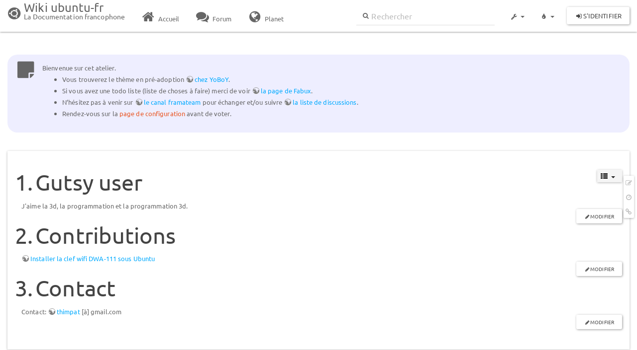

--- FILE ---
content_type: text/html; charset=utf-8
request_url: http://www.wwwinterface.toile-libre.org/doku.php/utilisateurs/thimpat?bootswatch-theme=paper
body_size: 23642
content:
<!DOCTYPE html>
<html xmlns="http://www.w3.org/1999/xhtml" xml:lang="fr"
  lang="fr" dir="ltr" class="no-js">
<head>
  <meta charset="UTF-8" />
  <meta http-equiv="X-UA-Compatible" content="IE=edge" />
  <title>utilisateurs:thimpat Atelier</title>
  <script>(function(H){H.className=H.className.replace(/\bno-js\b/,'js')})(document.documentElement)</script>
  <meta name="viewport" content="width=device-width,initial-scale=1" />
  <link rel="shortcut icon" href="/lib/exe/fetch.php/favicon.ico" />
<link rel="apple-touch-icon" href="/lib/exe/fetch.php/apple-touch-icon.png" />
    <meta name="generator" content="DokuWiki"/>
<meta name="robots" content="index,follow"/>
<meta name="keywords" content="utilisateurs,thimpat"/>
<link type="text/css" rel="stylesheet" href="/lib/tpl/bootstrap3/assets/font-awesome/css/font-awesome.min.css"/>
<link type="text/css" rel="stylesheet" href="/lib/tpl/bootstrap3/assets/bootstrap/paper/bootstrap.min.css"/>
<link rel="search" type="application/opensearchdescription+xml" href="/lib/exe/opensearch.php" title="Wiki ubuntu-fr"/>
<link rel="start" href="/"/>
<link rel="contents" href="/doku.php/utilisateurs/thimpat?do=index" title="Plan du site"/>
<link rel="manifest" href="/lib/exe/manifest.php"/>
<link rel="alternate" type="application/rss+xml" title="Derniers changements" href="/feed.php"/>
<link rel="alternate" type="application/rss+xml" title="Catégorie courante" href="/feed.php?mode=list&amp;ns=utilisateurs"/>
<link rel="edit" title="Modifier cette page" href="/doku.php/utilisateurs/thimpat?do=edit"/>
<link rel="alternate" type="text/html" title="HTML brut" href="/doku.php/utilisateurs/thimpat?do=export_xhtml"/>
<link rel="alternate" type="text/plain" title="Wiki balise" href="/doku.php/utilisateurs/thimpat?do=export_raw"/>
<link rel="canonical" href="http://www.wwwinterface.toile-libre.org/doku.php/utilisateurs/thimpat"/>
<link rel="stylesheet" type="text/css" href="/lib/exe/css.php?t=bootstrap3&amp;tseed=204866023b506081013c7cff7e90b8e9"/>
<!--[if gte IE 9]><!-->
<script type="text/javascript">/*<![CDATA[*/var NS='utilisateurs';var JSINFO = {"bootstrap3":{"mode":"show","toc":[],"config":{"collapsibleSections":0,"fixedTopNavbar":1,"showSemanticPopup":0,"sidebarOnNavbar":0,"tagsOnTop":1,"tocAffix":1,"tocCollapseOnScroll":0,"tocCollapsed":1,"tocLayout":"navbar","useAnchorJS":1}},"id":"utilisateurs:thimpat","namespace":"utilisateurs","ACT":"show","useHeadingNavigation":0,"useHeadingContent":0};
/*!]]>*/</script>
<script type="text/javascript" charset="utf-8" src="/lib/exe/jquery.php?tseed=23f888679b4f1dc26eef34902aca964f"></script>
<script type="text/javascript" charset="utf-8" src="/lib/exe/js.php?t=bootstrap3&amp;tseed=204866023b506081013c7cff7e90b8e9"></script>
<script type="text/javascript" src="/lib/tpl/bootstrap3/assets/bootstrap/js/bootstrap.min.js"></script>
<script type="text/javascript" src="/lib/tpl/bootstrap3/assets/anchorjs/anchor.min.js"></script>
<script type="text/javascript" src="/lib/tpl/bootstrap3/assets/typeahead/bootstrap3-typeahead.min.js"></script>
<!--<![endif]-->
<style type="text/css">@media screen { body { margin-top: 84px; }  #dw__toc.affix { top: 74px; position: fixed !important; }  #dw__toc .nav .nav .nav { display: none; } }</style>
    <!--[if lt IE 9]>
  <script type="text/javascript" src="https://oss.maxcdn.com/html5shiv/3.7.2/html5shiv.min.js"></script>
  <script type="text/javascript" src="https://oss.maxcdn.com/respond/1.4.2/respond.min.js"></script>
  <![endif]-->
</head>
<body class="paper dokuwiki mode_show tpl_bootstrap3 dw-page-on-panel" data-page-id="utilisateurs:thimpat">

  <header id="dokuwiki__header" class="dokuwiki container-fluid">
    <div class="noteclassic">Bienvenue sur cet atelier.
<ul>
<li class="level1"><div class="li"> Vous trouverez le thème en pré-adoption <a href="http://doc.ufr.yoboy.fr/" class="urlextern" title="http://doc.ufr.yoboy.fr/" rel="nofollow">chez YoBoY</a>.</div>
</li>
<li class="level1"><div class="li"> Si vous avez une todo liste (liste de choses à faire) merci de voir <a href="https://doc.ubuntu-fr.org/utilisateurs/fabux/brouillons/bugstheme2018" class="urlextern" title="https://doc.ubuntu-fr.org/utilisateurs/fabux/brouillons/bugstheme2018" rel="nofollow">la page de Fabux</a>.</div>
</li>
<li class="level1"><div class="li"> N’hésitez pas à venir sur <a href="https://doc.ubuntu-fr.org/wiki/participer_wiki#le_salon_de_discussion" class="urlextern" title="https://doc.ubuntu-fr.org/wiki/participer_wiki#le_salon_de_discussion" rel="nofollow">le canal framateam</a> pour échanger et/ou suivre <a href="https://doc.ubuntu-fr.org/wiki/participer_wiki#la_liste_de_diffusion" class="urlextern" title="https://doc.ubuntu-fr.org/wiki/participer_wiki#la_liste_de_diffusion" rel="nofollow">la liste de discussions</a>.</div>
</li>
<li class="level1"><div class="li"> Rendez-vous sur la <a href="/doku.php/configuration_du_theme" class="wikilink1" title="configuration_du_theme">page de configuration</a> avant de voter.</div>
</li>
</ul>

</div>
<!-- cachefile /data/web/2/0/wwwinterface.toile-libre.org/htdocs/data/cache/c/cd66e2ad8ccdb0105dd0716568a653df.xhtml used -->
<nav id="dw__navbar" class="navbar navbar-fixed-top navbar-default" role="navigation">

  <div class="container-fluid">

    <div class="navbar-header">

      <button class="navbar-toggle" type="button" data-toggle="collapse" data-target=".navbar-collapse">
        <span class="icon-bar"></span>
        <span class="icon-bar"></span>
        <span class="icon-bar"></span>
      </button>

      <a href="/doku.php/Accueil"  accesskey="h" title="[H]" class="navbar-brand"><span class="uf uf-cof" id="dw__accueil" style="font-size: 35px;" ></span> <span id="dw__title" style="margin-top:-5px">Wiki ubuntu-fr<span id="dw__tagline">La Documentation francophone</span></span></a>
    </div>

    <div class="collapse navbar-collapse">

      
      <ul class="nav navbar-nav">
        <li>
          <a href="//ubuntu-fr.org/" ><i class="fa fa-fw fa-home" style="font-size: 2em;"></i><span> Accueil</span></a>        </li>
        <li>
          <a href="//forum.ubuntu-fr.org/" ><i class="fa fa-fw fa-comments" style="font-size: 2em;"></i><span> Forum</span></a>        </li>
        <li>
          <a href="//planet.ubuntu-fr.org/" ><i class="fa fa-fw fa-globe" style="font-size: 2em;"></i><span> Planet</span></a>        </li>
      </ul>

            
      
      <div class="navbar-right" id="dw__navbar_items">

        <form action="//forum.ubuntu-fr.org/search_ubuntufr.php" accept-charset="utf-8" class="navbar-form navbar-left search" id="dw__search" method="get" role="search"><div class="no"><input id="qsearch" autocomplete="off" type="search" placeholder="Rechercher" accesskey="f" name="q" class="form-control" title="[F]" /><button type="submit" title="Rechercher"><i class="fa fa-fw fa-search"></i></button><input type="hidden" name="do" value="search" /><input type="hidden" name="tsearch" value="wiki" /></div></form>
        
<ul class="nav navbar-nav dw-action-icon" id="dw__tools">


  <li class="dropdown">

    <a href="" class="dropdown-toggle" data-target="#" data-toggle="dropdown" title="" role="button" aria-haspopup="true" aria-expanded="false">
      <i class="fa fa-fw fa-wrench"></i> <span class="hidden-lg hidden-md hidden-sm">Outils</span> <span class="caret"></span>
    </a>

    <ul class="dropdown-menu tools" role="menu">
    
      <li class="dropdown-header">
        <i class="fa fa-fw fa-cubes"></i> Outils du site      </li>
      <li><a href="/doku.php/utilisateurs/thimpat?do=recent"  class="action recent" accesskey="r" rel="nofollow" title="Derniers changements [R]">Derniers changements</a></li><li><a href="/doku.php/utilisateurs/thimpat?do=media&amp;ns=utilisateurs"  class="action media" rel="nofollow" title="Gestionnaire Multimédia">Gestionnaire Multimédia</a></li><li><a href="/doku.php/utilisateurs/thimpat?do=index"  class="action index" accesskey="x" rel="nofollow" title="Plan du site [X]">Plan du site</a></li>
            <li class="divider" role="separator"></li>
      
    
      <li class="dropdown-header">
        <i class="fa fa-fw fa-file"></i> Outils de la page      </li>
      <li><a href="/doku.php/utilisateurs/thimpat?do=edit"  class="action edit" accesskey="e" rel="nofollow" title="Modifier cette page [E]">Modifier cette page</a></li><li><a href="/doku.php/utilisateurs/thimpat?do=revisions"  class="action revs" accesskey="o" rel="nofollow" title="Anciennes révisions [O]">Anciennes révisions</a></li><li><a href="/doku.php/utilisateurs/thimpat?do=backlink"  class="action backlink" rel="nofollow" title="Liens de retour">Liens de retour</a></li><li><a href="#dokuwiki__top"  class="action top" accesskey="t" rel="nofollow" title="Haut de page [T]">Haut de page</a></li>
      
        </ul>
  </li>


</ul>

<!-- theme-switcher -->
<ul class="nav navbar-nav" id="dw__themes">
  <li class="dropdown">

    <a href="" class="dropdown-toggle" data-toggle="dropdown" data-target="#" role="button" aria-haspopup="true" aria-expanded="false"><i class="fa fa-fw fa-tint"></i> <span class="hidden-lg hidden-md hidden-sm">Thèmes</span> <span class="caret"></span></a>

    <ul class="dropdown-menu" aria-labelledby="themes">
      <li class="dropdown-header"><i class="fa fa-fw fa-tint"></i> Thèmes</li>
      <li>
        <a href="/doku.php/utilisateurs/thimpat?bootswatch-theme=default">Default</a>
      </li>
      <li class="dropdown-header"><i class="fa fa-fw fa-tint"></i> Bootswatch Themes</li>
            <li>
        <a href="/doku.php/utilisateurs/thimpat?bootswatch-theme=cerulean">Cerulean</a>
      </li>
            <li>
        <a href="/doku.php/utilisateurs/thimpat?bootswatch-theme=cosmo">Cosmo</a>
      </li>
            <li>
        <a href="/doku.php/utilisateurs/thimpat?bootswatch-theme=cyborg">Cyborg</a>
      </li>
            <li>
        <a href="/doku.php/utilisateurs/thimpat?bootswatch-theme=darkly">Darkly</a>
      </li>
            <li>
        <a href="/doku.php/utilisateurs/thimpat?bootswatch-theme=flatly">Flatly</a>
      </li>
            <li>
        <a href="/doku.php/utilisateurs/thimpat?bootswatch-theme=journal">Journal</a>
      </li>
            <li>
        <a href="/doku.php/utilisateurs/thimpat?bootswatch-theme=lumen">Lumen</a>
      </li>
            <li class="active">
        <a href="/doku.php/utilisateurs/thimpat?bootswatch-theme=paper">Paper</a>
      </li>
            <li>
        <a href="/doku.php/utilisateurs/thimpat?bootswatch-theme=readable">Readable</a>
      </li>
            <li>
        <a href="/doku.php/utilisateurs/thimpat?bootswatch-theme=sandstone">Sandstone</a>
      </li>
            <li>
        <a href="/doku.php/utilisateurs/thimpat?bootswatch-theme=simplex">Simplex</a>
      </li>
            <li>
        <a href="/doku.php/utilisateurs/thimpat?bootswatch-theme=solar">Solar</a>
      </li>
            <li>
        <a href="/doku.php/utilisateurs/thimpat?bootswatch-theme=slate">Slate</a>
      </li>
            <li>
        <a href="/doku.php/utilisateurs/thimpat?bootswatch-theme=spacelab">Spacelab</a>
      </li>
            <li>
        <a href="/doku.php/utilisateurs/thimpat?bootswatch-theme=superhero">Superhero</a>
      </li>
            <li>
        <a href="/doku.php/utilisateurs/thimpat?bootswatch-theme=united">United</a>
      </li>
            <li>
        <a href="/doku.php/utilisateurs/thimpat?bootswatch-theme=yeti">Yeti</a>
      </li>
          </ul>

  </li>
</ul>
<!-- /theme-switcher -->

        <ul class="nav navbar-nav">

          
          
                    <li>
            <span class="dw__actions dw-action-icon">
              <a href="/doku.php/utilisateurs/thimpat?do=login&amp;sectok="  class="action btn btn-default navbar-btn login" rel="nofollow" title="S&#039;identifier"><span class="">S'identifier</span></a>            </span>
          </li>
          
        </ul>

                <ul class="nav navbar-nav hide" id="dw__toc_menu">
          <li class="dropdown">
            <a href="" class="dropdown-toggle" data-target="#" data-toggle="dropdown" title="Table des matières" role="button" aria-haspopup="true" aria-expanded="false">
              <i class="fa fa-fw fa-th-list"></i> <span class="hidden-lg hidden-md hidden-sm">Table des matières</span><span class="caret"></span>
            </a>
            <ul class="dropdown-menu" role="menu" style="max-height: 400px; overflow-y: auto">
              <li class="dropdown-header"><i class="fa fa-fw fa-th-list"></i> Table des matières</li>
            </ul>
          </li>
        </ul>
        
        

      </div>

    </div>
  </div>
</nav>
  </header>

  <div id="dokuwiki__top" class="dokuwiki container-fluid">

    <div id="dokuwiki__pageheader">

      
      
      <p class="pageId text-right small">
              </p>

      <div id="dw__msgarea" class="small">
              </div>

    </div>

    <main class="main row" role="main">

      
      <article id="dokuwiki__content" class="container-fluid" itemscope itemtype="http://schema.org/Article" itemref="dw__license">

        
<nav id="dw__pagetools" class="hidden-print">
  <div class="tools panel panel-default pull-right ">
    <ul class="nav nav-stacked nav-pills">
      <li><a href="/doku.php/utilisateurs/thimpat?do=edit"  class="action text-muted edit" accesskey="e" rel="nofollow" title="Modifier cette page [E]"><i class="fa fa-fw fa-pencil-square-o"></i><span class="sr-only"> Modifier cette page</span></a></li><li><a href="/doku.php/utilisateurs/thimpat?do=revisions"  class="action text-muted revs" accesskey="o" rel="nofollow" title="Anciennes révisions [O]"><i class="fa fa-fw fa-clock-o"></i><span class="sr-only"> </span></a></li><li><a href="/doku.php/utilisateurs/thimpat?do=backlink"  class="action text-muted backlink" rel="nofollow" title="Liens de retour"><i class="fa fa-fw fa-link"></i><span class="sr-only"> Liens de retour</span></a></li>    </ul>
  </div>
</nav>

        <div class="panel panel-default" itemprop="articleBody">
          <div class="page panel-body">

            <div class="dw-content-page dw-toc-closed"><div class="dw-toc hidden-print"><script>JSINFO.bootstrap3.toc = [{"link":"#gutsy_user","title":"Gutsy user","level":1},{"link":"#contributions","title":"Contributions","level":1},{"link":"#contact","title":"Contact","level":1}];</script>
<!-- TOC START -->
<nav id="dw__toc" role="navigation" class="toc-panel panel panel-default small">
<h6 data-toggle="collapse" data-target="#dw__toc .toc-body" title="Table des matières" class="panel-heading toc-title"><i class="fa fa-fw fa-th-list"></i> <span>Table des matières</span> <i class="caret"></i></h6>
<div class="panel-body  toc-body collapse ">

<ul class="nav toc">
<li class="level1"><a href="#gutsy_user">Gutsy user</a></li>
<li class="level1"><a href="#contributions">Contributions</a></li>
<li class="level1"><a href="#contact">Contact</a></li>
</ul>

</div>
</nav>
<!-- TOC END -->
</div><!-- CONTENT --><div class="dw-content">
<h2 class="sectionedit1" id="gutsy_user">Gutsy user</h2>
<div class="level2">

<p>
J&#039;aime la 3d, la programmation et la programmation 3d.
</p>

</div>
<div class='secedit editbutton_section editbutton_1'><form class="button btn_secedit" method="post" action="/doku.php/utilisateurs/thimpat"><div class="no"><input type="hidden" name="do" value="edit" /><input type="hidden" name="rev" value="1524907587" /><input type="hidden" name="summary" value="[Gutsy user] " /><input type="hidden" name="target" value="section" /><input type="hidden" name="hid" value="gutsy_user" /><input type="hidden" name="codeblockOffset" value="0" /><input type="hidden" name="range" value="1-83" /><button type="submit" title="Gutsy user">Modifier</button></div></form></div>
<h2 class="sectionedit2" id="contributions">Contributions</h2>
<div class="level2">

<p>
<a href="http://wiki.ubuntu-fr.org/dwa-111" class="urlextern" title="http://wiki.ubuntu-fr.org/dwa-111" rel="nofollow">Installer la clef wifi DWA-111 sous Ubuntu</a>
</p>

</div>
<div class='secedit editbutton_section editbutton_2'><form class="button btn_secedit" method="post" action="/doku.php/utilisateurs/thimpat"><div class="no"><input type="hidden" name="do" value="edit" /><input type="hidden" name="rev" value="1524907587" /><input type="hidden" name="summary" value="[Contributions] " /><input type="hidden" name="target" value="section" /><input type="hidden" name="hid" value="contributions" /><input type="hidden" name="codeblockOffset" value="0" /><input type="hidden" name="range" value="84-193" /><button type="submit" title="Contributions">Modifier</button></div></form></div>
<h2 class="sectionedit3" id="contact">Contact</h2>
<div class="level2">

<p>
Contact: <a href="http://doc.ubuntu-fr.org/utilisateurs/thimpat" class="urlextern" title="http://doc.ubuntu-fr.org/utilisateurs/thimpat" rel="nofollow">thimpat</a> [à] gmail.com
</p>

</div>
<div class='secedit editbutton_section editbutton_3'><form class="button btn_secedit" method="post" action="/doku.php/utilisateurs/thimpat"><div class="no"><input type="hidden" name="do" value="edit" /><input type="hidden" name="rev" value="1524907587" /><input type="hidden" name="summary" value="[Contact] " /><input type="hidden" name="target" value="section" /><input type="hidden" name="hid" value="contact" /><input type="hidden" name="codeblockOffset" value="0" /><input type="hidden" name="range" value="194-" /><button type="submit" title="Contact">Modifier</button></div></form></div>
<!-- cachefile /data/web/2/0/wwwinterface.toile-libre.org/htdocs/data/cache/a/a9f008815a9b9e1fa7ab512fd2a48dbf.xhtml used -->

</div><!-- /CONTENT --></div>
          </div>
        </div>

        <div class="small text-right">

                    <span class="docInfo">
            <ul class="list-inline"><li><i class="fa fa-fw fa-file-text-o text-muted"></i> <span title="utilisateurs/thimpat.txt">utilisateurs/thimpat.txt</span></li><li><i class="fa fa-fw fa-calendar text-muted"></i> Dernière modification: <span title="Le 28/04/2018, 11:26">Le 28/04/2018, 11:26</span></li><li>(modification externe)</li></ul>          </span>
          
          
        </div>

      </article>

      
    </main>

    <footer id="dw__footer" class="navbar navbar-default">
  <div class="container-fluid">

    <div class="small navbar-text">

            <div class="footer-dw-title row">
        <div class="media col-sm-4">
          <!--<div class="media-left">
            <img src="/lib/tpl/bootstrap3/images/logo.png" alt="Wiki ubuntu-fr" class="media-object" style="width:32px" />
          </div> -->
          <div class="media-body">
            <h4 class="media-heading">Documentation <i class="uf uf-ubuntu"></i></h4>
            <p>
              Les pages de cette documentation sont rédigées par les utilisateurs
              pour les utilisateurs. Apportez-nous votre aide pour améliorer
              le contenu de cette documentation.
            </p>
          </div>
        </div>
        <div class="col-sm-4">
          <h4>Liens utiles</h4>
          <ul class="list-group list-unstyled">
            <li>
              <a href="/debutant" ><i class="fa fa-fw fa-child" style="font-size: 1.3em;"></i> Débuter sur Ubuntu</a>            </li>
            <li>
              <a href="/wiki/participer_wiki" ><i class="fa fa-fw fa-edit" style="font-size: 1.3em;"></i> Participer à la documentation</a>            </li>
            <li>
              <a href="/documentation_hors_ligne" ><i class="fa fa-fw fa-book" style="font-size: 1.3em;"></i> Documentation hors ligne</a>            </li>
            <li>
              <a href="//www.ubuntu-fr.org/telechargement" ><i class="fa fa-fw fa-arrow-circle-down" style="font-size: 1.3em;"></i> Télécharger Ubuntu</a>            </li>
          </ul>
        </div>
        <div class="col-sm-4">
          <h4>Obtenir de l'aide</h4>
          <ul class="list-group list-unstyled">
            <li>
              <a href="/tutoriel/comment_obtenir_une_reponse_satisfaisante" ><i class="fa fa-fw fa-info-circle" style="font-size: 1.3em;"></i> Chercher de laide</a>            </li>
            <li>
              <a href="//doc.ubuntu-fr.org/" ><i class="fa fa-fw fa-book" style="font-size: 1.3em;"></i> Consulter la documentation</a>            </li>
            <li>
              <a href="//forum.ubuntu-fr.org/" ><i class="fa fa-fw fa-comments" style="font-size: 1.3em;"></i> Consulter le Forum</a>            </li>
            <li>
              <a href="//guide.ubuntu-fr.org/" ><i class="fa fa-fw fa-question-circle" style="font-size: 1.3em;"></i> Lisez le guide</a>            </li>
          </ul>
        </div>
        <p>&nbsp;</p>
      </div>
      
      
      <div class="footer-license row">

        <div class="col-sm-6">
                    <p>
            <a href="http://creativecommons.org/licenses/by-sa/4.0/" title="CC Attribution-Share Alike 4.0 International" target="" itemscope itemtype="http://schema.org/CreativeWork" itemprop="license" rel="license" class="license"><img src="/lib/tpl/bootstrap3/images/license/cc.png" width="24" height="24" alt="cc" /> <img src="/lib/tpl/bootstrap3/images/license/by.png" width="24" height="24" alt="by" /> <img src="/lib/tpl/bootstrap3/images/license/sa.png" width="24" height="24" alt="sa" /> </a>          </p>
          <p class="small">
            Sauf mention contraire, le contenu de ce wiki est placé sous les termes de la licence suivante :<br/><a href="http://creativecommons.org/licenses/by-sa/4.0/" title="CC Attribution-Share Alike 4.0 International" target="" itemscope itemtype="http://schema.org/CreativeWork" itemprop="license" rel="license" class="license">CC Attribution-Share Alike 4.0 International</a>          </p>
                  </div>

        <div class="col-sm-6">
                    <ul id="dw__badges" class="list-inline text-right hidden-print">

  <li>
    <a href="https://www.dokuwiki.org/template:bootstrap3" title="Bootstrap template for DokuWiki" target="">
      <img src="/lib/tpl/bootstrap3/images/bootstrap.png" width="20" alt="Bootstrap template for DokuWiki" />
    </a>
  </li>

  <li>
    <a href="https://www.php.net" title="Powered by PHP" target="">
      <img src="/lib/tpl/bootstrap3/images/php.png" width="20" alt="Powered by PHP" />
    </a>
  </li>

  <li>
    <a href="http://validator.w3.org/check/referer" title="Valid HTML5" target="">
      <img src="/lib/tpl/bootstrap3/images/html5.png" width="20" alt="Valid HTML5" />
    </a>
  </li>

  <li>
    <a href="http://jigsaw.w3.org/css-validator/check/referer?profile=css3" title="Valid CSS" target="">
      <img src="/lib/tpl/bootstrap3/images/css3.png" width="20" alt="Valid CSS" />
    </a>
  </li>

  <li>
    <a href="https://www.dokuwiki.org/" title="Driven by DokuWiki" target="">
      <img src="/lib/tpl/bootstrap3/images/logo.png" width="20" alt="Driven by DokuWiki" />
    </a>
  </li>

</ul>
                  </div>

      </div>

    </div>

  </div>
</footer>
<img src="/lib/exe/indexer.php?id=utilisateurs%3Athimpat&amp;1768670556" width="2" height="1" alt="" />
    <a href="#dokuwiki__top" class="back-to-top hidden-print btn btn-default btn-sm" title="Aller au contenu" accesskey="t"><i class="fa fa-chevron-up"></i></a>

    <div id="screen__mode">      <span class="visible-xs-block"></span>
      <span class="visible-sm-block"></span>
      <span class="visible-md-block"></span>
      <span class="visible-lg-block"></span>
    </div>

  </div>

</body>
</html>
